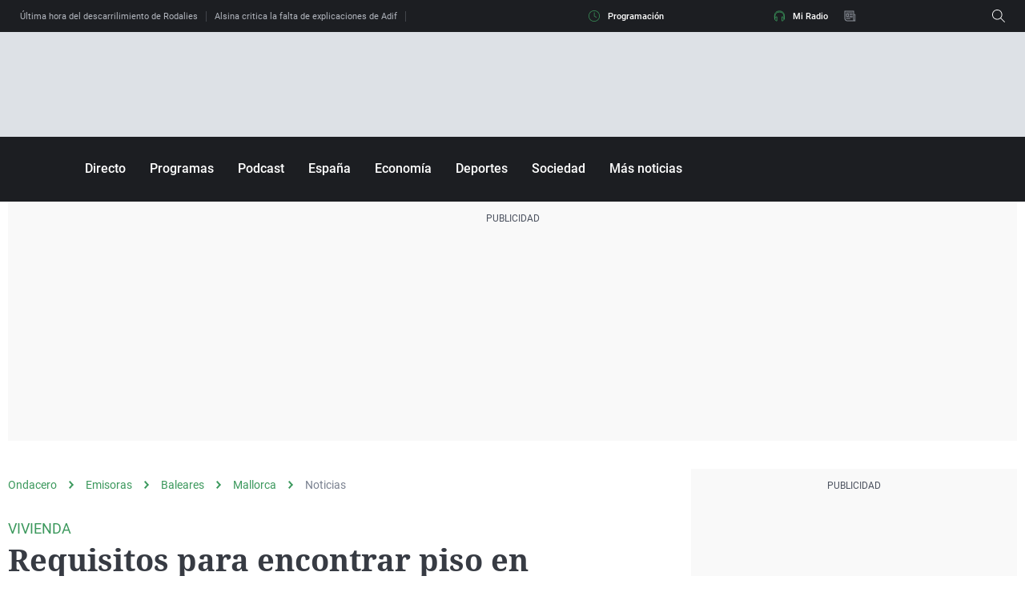

--- FILE ---
content_type: application/x-javascript;charset=utf-8
request_url: https://smetrics.ondacero.es/id?d_visid_ver=5.5.0&d_fieldgroup=A&mcorgid=09DCC8AD54D410FF0A4C98A6%40AdobeOrg&mid=01470998607772203764520510788726687186&ts=1769068907430
body_size: -36
content:
{"mid":"01470998607772203764520510788726687186"}